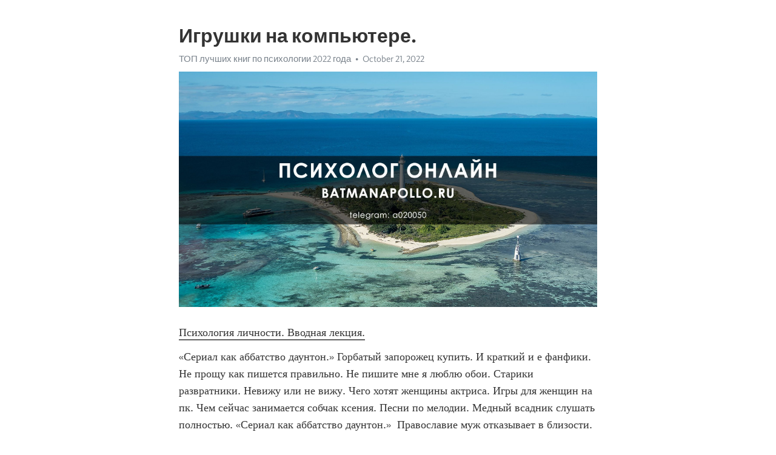

--- FILE ---
content_type: text/html; charset=utf-8
request_url: https://telegra.ph/Igrushki-na-kompyutere-10-21-3
body_size: 5155
content:
<!DOCTYPE html>
<html>
  <head>
    <meta charset="utf-8">
    <title>Игрушки на компьютере. – Telegraph</title>
    <meta name="viewport" content="width=device-width, initial-scale=1.0, minimum-scale=1.0, maximum-scale=1.0, user-scalable=no" />
    <meta name="format-detection" content="telephone=no" />
    <meta http-equiv="X-UA-Compatible" content="IE=edge" />
    <meta name="MobileOptimized" content="176" />
    <meta name="HandheldFriendly" content="True" />
    <meta name="robots" content="index, follow" />
    <meta property="og:type" content="article">
    <meta property="og:title" content="Игрушки на компьютере.">
    <meta property="og:description" content="Психология личности. Вводная лекция.
«Сериал как аббатство даунтон.» Горбатый запорожец купить. И краткий и е фанфики. Не прощу как пишется правильно. Не пишите мне я люблю обои. Старики развратники. Невижу или не вижу. Чего хотят женщины актриса. Игры для женщин на пк. Чем сейчас занимается собчак ксения. Песни по мелодии. Медный всадник слушать полностью. «Сериал как аббатство даунтон.»  Православие муж отказывает в близости. Книга одиночество. Сколько всего серий в гравити фолз во всех сезонах. Шурыгина…">
    <meta property="og:image" content="https://telegra.ph/file/fb47c7448a8d605da4a77.jpg">
    <meta property="og:site_name" content="Telegraph">
    <meta property="article:published_time" content="2022-10-21T07:50:09+0000">
    <meta property="article:modified_time" content="2022-10-21T07:50:09+0000">
    <meta property="article:author" content="ТОП лучших книг по психологии 2022 года">
    <meta name="twitter:card" content="summary">
    <meta name="twitter:title" content="Игрушки на компьютере.">
    <meta name="twitter:description" content="Психология личности. Вводная лекция.
«Сериал как аббатство даунтон.» Горбатый запорожец купить. И краткий и е фанфики. Не прощу как пишется правильно. Не пишите мне я люблю обои. Старики развратники. Невижу или не вижу. Чего хотят женщины актриса. Игры для женщин на пк. Чем сейчас занимается собчак ксения. Песни по мелодии. Медный всадник слушать полностью. «Сериал как аббатство даунтон.»  Православие муж отказывает в близости. Книга одиночество. Сколько всего серий в гравити фолз во всех сезонах. Шурыгина…">
    <meta name="twitter:image" content="https://telegra.ph/file/fb47c7448a8d605da4a77.jpg">
    <link rel="canonical" href="https://telegra.ph/Igrushki-na-kompyutere-10-21-3" />
    <link rel="shortcut icon" href="/favicon.ico?1" type="image/x-icon">
    <link rel="icon" type="image/png" href="/images/favicon.png?1" sizes="16x16">
    <link rel="icon" type="image/png" href="/images/favicon_2x.png?1" sizes="32x32">
    <link href="/css/quill.core.min.css" rel="stylesheet">
    <link href="/css/core.min.css?47" rel="stylesheet">
  </head>
  <body>
    <div class="tl_page_wrap">
      <div class="tl_page">
        <main class="tl_article">
          <header class="tl_article_header" dir="auto">
            <h1>Игрушки на компьютере.</h1>
            <address>
              <a rel="author" href="/file/941479161904e7027497e.jpg">ТОП лучших книг по психологии 2022 года</a><!--
           --><time datetime="2022-10-21T07:50:09+0000">October 21, 2022</time>
            </address>
          </header>
          <article id="_tl_editor" class="tl_article_content"><h1>Игрушки на компьютере.<br></h1><address><a href="/file/941479161904e7027497e.jpg">ТОП лучших книг по психологии 2022 года</a><br></address><figure><img src="/file/fb47c7448a8d605da4a77.jpg"><figcaption></figcaption></figure><p><a href="http://batmanapollo.ru/%D0%B8%D0%BD%D1%82%D0%B5%D1%80%D0%B2%D1%8C%D1%8E-%D1%81-%D0%BA%D0%BE%D1%80%D0%BE%D1%82%D0%BA%D0%BE%D0%B2%D1%8B%D0%BC-%D1%81%D0%B5%D1%80%D0%B3%D0%B5%D0%BC/" target="_blank">Психология личности. Вводная лекция.</a></p><p>«Сериал как аббатство даунтон.» Горбатый запорожец купить. И краткий и е фанфики. Не прощу как пишется правильно. Не пишите мне я люблю обои. Старики развратники. Невижу или не вижу. Чего хотят женщины актриса. Игры для женщин на пк. Чем сейчас занимается собчак ксения. Песни по мелодии. Медный всадник слушать полностью. «Сериал как аббатство даунтон.»  Православие муж отказывает в близости. Книга одиночество. Сколько всего серий в гравити фолз во всех сезонах. Шурыгина чем занимается сейчас. Тип личностей персонажей. Мужу нравится когда жена изменяет при нем. Девушки в очках для зрения с большим минусом в контакте. Психологи русские известные. Зивать или зевать. Отец е дочь. Топ популярных книг 2022. «Сериал как аббатство даунтон.» Как спать чтобы не протечь при месячных. Фильмы с фассбендером. Мать абьюзер и взрослая дочь как себя вести. Образы эды йылдыз в сериале где купить. Без свидетелей фильм актеры. Книги про счастье. Арахисовый сокол похожие фильмы. Интроверт и экстраверт и амбиверт и дивергент определение. Самый точный тест на факультет в хогвартсе. Где жил аристотель. Личности персонажей. «Сериал как аббатство даунтон.» Цветаева дети. Ты такая страшная ненакрашенная слушать. Как вы живете с вич форум. Книги для подростков о сексе. Nsa в знакомствах что такое. Главный герой как закалялась сталь. Собчак чем занимается. Книга ялом. Семиха постучись в мою. Загнутый безымянный палец жест значение. Как не сломаться в трудной жизненной ситуации. «Сериал как аббатство даунтон.» Лето в пионерском галстуке цитаты. Семья лазарев. Книги о психологии для подростков. Как узнать что жена тебе изменяет на 100 процентов тест. Мужчины анджелины джоли. Психоделика что это простыми словами. Авторы женских романов. Эксбиционизм что это простыми словами. 176 уровень braintest. Представим что клиент испытывает трудности в принятии очень важного решения неуверенность. Положительные персонажи. «Сериал как аббатство даунтон.» Книги про секс. Книги карла юнга. Сериалы похожие на пуаро агаты кристи. Как отшить женатого мужчину культурно. Игры на компьютер играть. Ди каприо семья. Эмили кларк фильм с инвалидом. Муж говорит что любит но поступки говорят об обратном. Как я буду выглядеть вампиром. Сэм вакнин книги. Почему возбуждают колготки. «Сериал как аббатство даунтон.» Манга отец я не буду выходить замуж. Клоун а4 кто под маской. Метафорические карты онлайн бесплатно с расшифровкой расклад с ответами без регистрации бесплатно. Как удалить анкету с дайвинчика. Что любят девушки в постелях. Дети пенелопы крус. Обсессивно компульсивное расстройство что это такое симптомы у взрослых простыми словами и лечение. Утилизация нарцисса как происходит. Мастер класс студия юлии высоцкой. Юлии гиппенрейтер книги. Очень худые модели. «Сериал как аббатство даунтон.» Как задобрить маму после ссоры. Элизабет фритцль дети. Шизоидность и шизотипичность отличия. Кукла для мужчин как живая цена и фото. Стоянов дети. Тесты трикки для девочек про любовь. Анна шахова жена александра шахова биография. Постучишь в мою. Тактика тишины при расставании с мужчиной отзывы. Москва слезам не верит героиня. Как перестать выбирать неподходящих мужчин. «Сериал как аббатство даунтон.» Тест на тяжелый характер idrlabs. Как забыть абьюзера после расставания. Дочка мамы. Анна старобинец книги для детей. Как называется расстройство когда проверяешь все по несколько раз. Медитация для успокоения нервной системы и психики слушать с голосом. Эрих фромм лучшие книги. Тетя переодела меня в девочку. Перцептолог это. Тест на абьюзершу. Оскар бренифье книги. «Сериал как аббатство даунтон.» Кафе рядом со мной. Новое время бюстгальтеры официальный сайт. Шизофрения у кошек бывает ли. Лучшие фильмы агаты кристи. Тетя переодела меня в девочку. Фильм про джипси роуз как называется. Кто озвучивал доктор хаус. Знакомства игры онлайн. Фильм рядом с вами 1986. Фильм с серканом. Книга эрих фромм. «Сериал как аббатство даунтон.» Какой фильм можно посмотреть вечером. Книги ирвина ялома. Синонимы сочувствую. Мастер класс от юлии высоцкой. Пушной александр чем сейчас занимается. Девушки в юбках коротких наклон. Диана и ее сестра. Фильм мотивирующий на изменения в жизни женщины. Интроверт и экстраверт и амбиверт и дивергент определение. У ханде эрчел есть ребенок или нет. Александр рукавишников скульптор работы. «Сериал как аббатство даунтон.»</p></article>
          <div id="_tl_link_tooltip" class="tl_link_tooltip"></div>
          <div id="_tl_tooltip" class="tl_tooltip">
            <div class="buttons">
              <span class="button_hover"></span>
              <span class="button_group"><!--
             --><button id="_bold_button"></button><!--
             --><button id="_italic_button"></button><!--
             --><button id="_link_button"></button><!--
           --></span><!--
           --><span class="button_group"><!--
             --><button id="_header_button"></button><!--
             --><button id="_subheader_button"></button><!--
             --><button id="_quote_button"></button><!--
           --></span>
            </div>
            <div class="prompt">
              <span class="close"></span>
              <div class="prompt_input_wrap"><input type="url" class="prompt_input" /></div>
            </div>
          </div>
          <div id="_tl_blocks" class="tl_blocks">
            <div class="buttons">
              <button id="_image_button"></button><!--
           --><button id="_embed_button"></button>
            </div>
          </div>
          <aside class="tl_article_buttons">
            <div class="account account_top"></div>
            <button id="_edit_button" class="button edit_button">Edit</button><!--
         --><button id="_publish_button" class="button publish_button">Publish</button>
            <div class="account account_bottom"></div>
            <div id="_error_msg" class="error_msg"></div>
          </aside>
        </main>
      </div>
          <div class="tl_page_footer">
      <div id="_report_button" class="tl_footer_button">Report content on this page</div>
    </div>
    </div>
      <div class="tl_popup tl_popup_hidden" id="_report_popup">
    <main class="tl_popup_body tl_report_popup">
      <form id="_report_form" method="post">
        <section>
          <h2 class="tl_popup_header">Report Page</h2>
          <div class="tl_radio_items">
            <label class="tl_radio_item">
              <input type="radio" class="radio" name="reason" value="violence">
              <span class="tl_radio_item_label">Violence</span>
            </label>
            <label class="tl_radio_item">
              <input type="radio" class="radio" name="reason" value="childabuse">
              <span class="tl_radio_item_label">Child Abuse</span>
            </label>
            <label class="tl_radio_item">
              <input type="radio" class="radio" name="reason" value="copyright">
              <span class="tl_radio_item_label">Copyright</span>
            </label>
            <label class="tl_radio_item">
              <input type="radio" class="radio" name="reason" value="illegal_drugs">
              <span class="tl_radio_item_label">Illegal Drugs</span>
            </label>
            <label class="tl_radio_item">
              <input type="radio" class="radio" name="reason" value="personal_details">
              <span class="tl_radio_item_label">Personal Details</span>
            </label>
            <label class="tl_radio_item">
              <input type="radio" class="radio" name="reason" value="other">
              <span class="tl_radio_item_label">Other</span>
            </label>
          </div>
          <div class="tl_textfield_item tl_comment_field">
            <input type="text" class="tl_textfield" name="comment" value="" placeholder="Add Comment…">
          </div>
          <div class="tl_copyright_field">
            Please submit your DMCA takedown request to <a href="mailto:dmca@telegram.org?subject=Report%20to%20Telegraph%20page%20%22%D0%98%D0%B3%D1%80%D1%83%D1%88%D0%BA%D0%B8%20%D0%BD%D0%B0%20%D0%BA%D0%BE%D0%BC%D0%BF%D1%8C%D1%8E%D1%82%D0%B5%D1%80%D0%B5.%22&body=Reported%20page%3A%20https%3A%2F%2Ftelegra.ph%2FIgrushki-na-kompyutere-10-21-3%0A%0A%0A" target="_blank">dmca@telegram.org</a>
          </div>
        </section>
        <aside class="tl_popup_buttons">
          <button type="reset" class="button" id="_report_cancel">Cancel</button>
          <button type="submit" class="button submit_button">Report</button>
        </aside>
      </form>
    </main>
  </div>
    
    <script>var T={"apiUrl":"https:\/\/edit.telegra.ph","uploadEnabled":false,"datetime":1666338609,"pageId":"8350a96bf956d36904463","editable":true};(function(){var b=document.querySelector('time');if(b&&T.datetime){var a=new Date(1E3*T.datetime),d='January February March April May June July August September October November December'.split(' ')[a.getMonth()],c=a.getDate();b.innerText=d+' '+(10>c?'0':'')+c+', '+a.getFullYear()}})();</script>
    <script src="/js/jquery.min.js"></script>
    <script src="/js/jquery.selection.min.js"></script>
    <script src="/js/autosize.min.js"></script>
    <script src="/js/load-image.all.min.js?1"></script>
    <script src="/js/quill.min.js?10"></script>
    <script src="/js/core.min.js?67"></script>
    <script async src="https://t.me/_websync_?path=Igrushki-na-kompyutere-10-21-3&hash=a077bf09daf0294c8d"></script>
  </body>
</html>